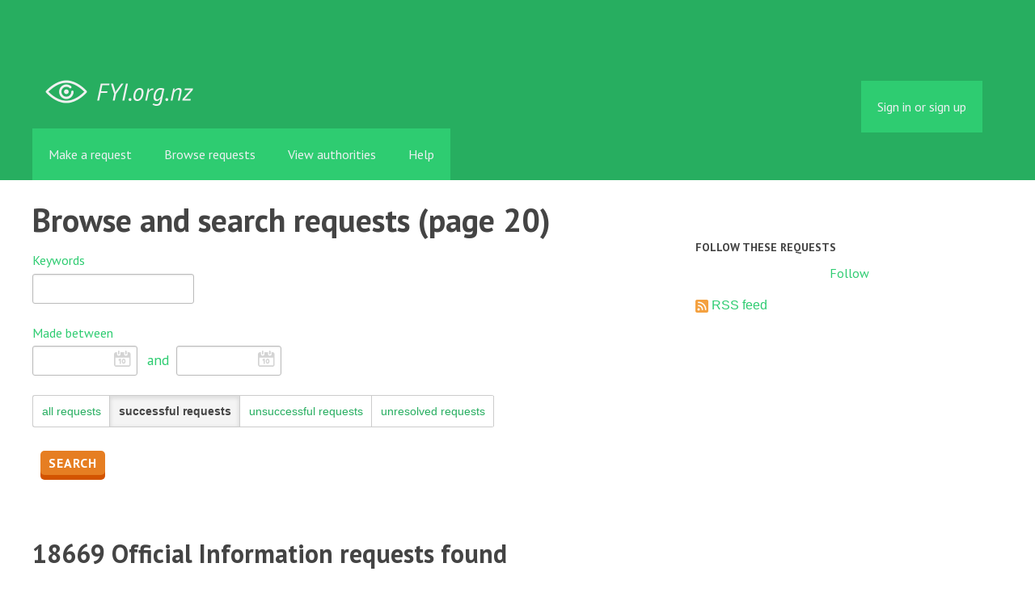

--- FILE ---
content_type: text/html; charset=utf-8
request_url: https://fyi.org.nz/list/successful?page=20
body_size: 8516
content:
<!DOCTYPE html>
<html lang="en">
  <head>
    <meta charset="utf-8">
    <meta content="authenticity_token" name="csrf-param" />
<meta name="csrf-token" />

    <title>
        Browse and search requests (page 20) - FYI
    </title>

    <link href="/assets/favicon-13de4e9ab11f0cd1332b0b9ac137bac2.png" rel="shortcut icon" type="image/vnd.microsoft.icon" />


        <!--[if LTE IE 7]>
<link href="/assets/responsive/application-lte-ie7-b276e848f39ca7998fb649b972fcbc7e.css" media="all" rel="stylesheet" title="Main" type="text/css" />
<![endif]-->

<!--[if IE 8]>
<link href="/assets/responsive/application-ie8-2a33d4f243afc522738602feffd98886.css" media="all" rel="stylesheet" title="Main" type="text/css" />
<![endif]-->

<!--[if GT IE 8]><!-->
<link href="/assets/responsive/application-2ee005eb2d74416e640fe17033f8fbe7.css" media="all" rel="stylesheet" title="Main" type="text/css" />
<!--<![endif]-->

    <link href="/assets/responsive/print-5a91dffa2273ed19997f2864ead30d06.css" media="print" rel="stylesheet" type="text/css" />


    <script src="/assets/application-733a7bbb9fedf9faca5a5ab52a4402a2.js" type="text/javascript"></script>


        <link rel="alternate" type="application/atom+xml" title="Requests or responses matching your saved search" href="https://fyi.org.nz/feed/search/%20(latest_status:successful%20OR%20latest_status:partially_successful)">
          <link rel="alternate" type="application/json" title="JSON version of Requests or responses matching your saved search" href="https://fyi.org.nz/feed/search/%20(latest_status:successful%20OR%20latest_status:partially_successful).json">
      <meta name="viewport" content="width=device-width, initial-scale=1.0" />
      <meta property="og:title" content="Browse and search requests (page 20)" />
  <meta property="og:type" content="article" />



<meta property="og:site_name" content="FYI" />
<meta property="og:url" content="https://fyi.org.nz/list/successful?page=20" />
<meta property="og:image" content="https://fyi.org.nz/assets/logo-opengraph-119636142d8a3d2d790921996563cbe0.png" />
<meta property="og:image:width" content="256" />
<meta property="og:image:height" content="256" />

    <meta name="viewport" content="width=device-width, initial-scale=1">
<script src="/assets/desig-66d489a0e423f4836971014b72bb042c.js" type="text/javascript"></script>
<script src="/assets/app-d9ad43004c40e6090a597d7e098744ff.js" type="text/javascript"></script>
<script>
  (function(i,s,o,g,r,a,m){i['GoogleAnalyticsObject']=r;i[r]=i[r]||function(){
  (i[r].q=i[r].q||[]).push(arguments)},i[r].l=1*new Date();a=s.createElement(o),
  m=s.getElementsByTagName(o)[0];a.async=1;a.src=g;m.parentNode.insertBefore(a,m)
  })(window,document,'script','//www.google-analytics.com/analytics.js','ga');

  ga('create', 'UA-8040976-7', 'auto');
  ga('send', 'pageview');

</script>

  </head>
  <body class="">


    <div class="entirebody">
      <div id="other-country-notice" class="popup">
        <span class="popup-content">
        </span>
        <span class="popup-close"><a href="#top" >Close</a></span>
      </div>
        <div class="only-show-for-print">
  <p class="print-information">Printed from https://fyi.org.nz/list/successful?page=20 on January 18, 2026 02:17</p>
</div>
<div id="banner" class="banner">
  <div id="banner_inner" class="banner_inner">
    <div id="banner_content" class="banner_content">
      <div class="banner_site-title">
        <h1><a href="/" class="site-title__logo" id="logo">FYI</a></h1>
      </div>

      <div class="rsp_menu_button">
        <a href="#banner" class="open"> <i class="icon-menu"></i> Menu </a>
        <a href="#" class="close"> <i class="icon-menu"></i> Close </a>
      </div>

      

        <div id="logged_in_bar" class="logged_in_bar">
          <div id="logged_in_links" class="logged_in_links">
              <a href="/profile/sign_in?r=%2Flist%2Fsuccessful%3Fpage%3D20">Sign in or sign up</a>
          </div>
        </div>
    </div>

    <div id="topnav" class="topnav">
  <ul id="navigation" class="navigation">

    <li class="">
      <a href="/select_authority" id="make-request-link">Make a request</a>
    </li>

    <li class="selected">
      <a href="/list/successful">Browse requests</a>
    </li>

    <li class="">
      <a href="/body/list/all">View authorities</a>
    </li>


    <li class="">
      <a href="/help/about">Help</a>
    </li>

    <li id="navigation_search" class="navigation_search">
      <form id="navigation_search_form" class="navigation_search_form" method="get" action="/search/all" role="search">
        <label class="visually-hidden" for="navigation_search_button">
          Search
        </label>
        <input class="navigation_search_button" id="navigation_search_button" name="query" placeholder="Search" title="type your search term here" type="search" />
        <button type="submit">
          <span class="visually-hidden">
            Submit Search
          </span>
        </button>
      </form>
    </li>
  </ul>
</div>

  </div>
</div>


      <div id="wrapper">
        <div id="content">

          <div id="request_list" class="controller_request">
            <div id="header_left" class="header_left">
  <h1>Browse and search requests (page 20)</h1>
  <script type="text/javascript">
$(function() {
  $(".use-datepicker").datepicker(
    { closeText: 'Done',
      prevText: 'Prev',
      nextText: 'Next',
      currentText: 'Today',
      monthNames: ["January","February","March","April","May","June","July","August","September","October","November","December"],
      monthNamesShort: ["Jan","Feb","Mar","Apr","May","Jun","Jul","Aug","Sep","Oct","Nov","Dec"],
      dayNames: ["Sunday","Monday","Tuesday","Wednesday","Thursday","Friday","Saturday"],
      dayNamesShort: ["Sun","Mon","Tue","Wed","Thu","Fri","Sat"],
      dayNamesMin: ["S","M","T","W","T","F","S"],
      weekHeader: 'Wk',
      dateFormat: 'yy/mm/dd' }
  );
});
</script>


<div id="list-filter" class="list-filter">
  <form accept-charset="UTF-8" action="/list/successful" id="filter_requests_form" method="get"><div style="margin:0;padding:0;display:inline"><input name="utf8" type="hidden" value="&#x2713;" /></div>
    <div class="list-filter-item">
      <label class="form_label title" for="query">Keywords</label>
      <input id="query" name="query" type="text" />
    </div>

    <div class="list-filter-item">
      <label class="form_label title" for="query">Made between</label>
      <input class="use-datepicker" id="request_date_after" name="request_date_after" size="10" type="text" />&nbsp;&nbsp;
      <label class="form_label" for="query">and</label>
      <input class="use-datepicker" id="request_date_before" name="request_date_before" size="10" type="text" />
    </div>

    <div class="list-filter-item">
  <div class="filter-request-types">
    <ul>
        <li>
              <a href="/list/all?page=20#results">all requests</a>
        </li>
        <li>
            <span>successful requests</span>
        </li>
        <li>
              <a href="/list/unsuccessful?page=20#results">unsuccessful requests</a>
        </li>
        <li>
              <a href="/list/awaiting?page=20#results">unresolved requests</a>
        </li>
    </ul>
  </div>
</div>

    <div class="list-filter-item">
      <input name="commit" type="submit" value="Search" />
    </div>
</form></div>

</div>

<div id="header_right" class="sidebar header_right">
  <h2>Follow these requests</h2>
    
  <div class="feed_link feed_link_main">
      <a href="/track/search/%20(latest_status:successful%20OR%20latest_status:partially_successful)" class="link_button_green track-request-action">Follow</a>
  </div>

    <div class="feed_link feed_link_main">
  <a href="/feed/search/%20(latest_status:successful%20OR%20latest_status:partially_successful)"><img alt="RSS icon" src="/assets/feed-16-cb3420750747d3e9acd1086359fdeec7.png" /></a>
  <a href="/feed/search/%20(latest_status:successful%20OR%20latest_status:partially_successful)">RSS feed</a>
</div>

</div>

<div style="clear:both"></div>

<div class="results_section">
      <h2 class="foi_results">18669 Official Information requests found</h2>
  <div class="results_block">
      
<div class="request_listing">
  <div class="request_left">
    <span class="head">
        <a href="/request/31954-fale-andrew-lesa-stuff-investigation-reveals-flawed-cv-v2#incoming-129707">Fale Andrew Lesā- Stuff investigation reveals flawed CV- V2</a>
    </span>

    <div class="requester">
      Response by <a href="https://fyi.org.nz/body/rea">Real Estate Agents Authority</a> to <a href="https://fyi.org.nz/user/john_luke">john luke</a> on <time datetime="2025-09-05T08:58:49+12:00" title="2025-09-05 08:58:49 +1200">September 05, 2025</time>.
    </div>

    <span class="bottomline icon_successful">
      <strong>
        Successful.
      </strong><br>
    </span>
  </div>

  <div class="request_right">
    <span class="desc">
      Kia ora John Luke

  

 Please find attached REA’s response to your OIA request of 9 August.

  

 Ngâ mihi

 Andrew

 Andrew Tringham | General Counse...
    </span>
  </div>
</div>

      
<div class="request_listing">
  <div class="request_left">
    <span class="head">
        <a href="/request/31556-communications-with-press-secretary-for-hon-brown#comment-7091">Communications with Press Secretary for Hon Brown</a>
    </span>

    <div class="requester">
      Request to <a href="https://fyi.org.nz/body/health_new_zealand">Health New Zealand</a> by <a href="https://fyi.org.nz/user/david_adamson">David Adamson</a>. Annotated by <a href="https://fyi.org.nz/user/david_adamson">David Adamson</a> on <time datetime="2025-09-04T16:31:35+12:00" title="2025-09-04 16:31:35 +1200">September 04, 2025</time>.
    </div>

    <span class="bottomline icon_partially_successful">
      <strong>
        Partially successful.
      </strong><br>
    </span>
  </div>

  <div class="request_right">
    <span class="desc">
      Shameful blanket withholding by Health NZ. Clearly no lessons learned from the Ombudsman slamming them.
    </span>
  </div>
</div>

      
<div class="request_listing">
  <div class="request_left">
    <span class="head">
        <a href="/request/31831-contraband-cell-phones#incoming-129663">Contraband cell phones</a>
    </span>

    <div class="requester">
      Response by <a href="https://fyi.org.nz/body/department_of_corrections">Department of Corrections</a> to <a href="https://fyi.org.nz/user/b_white">B. White</a> on <time datetime="2025-09-04T14:51:01+12:00" title="2025-09-04 14:51:01 +1200">September 04, 2025</time>.
    </div>

    <span class="bottomline icon_successful">
      <strong>
        Successful.
      </strong><br>
    </span>
  </div>

  <div class="request_right">
    <span class="desc">
      Kia ora,

Please see attached response.


Ngā mihi | Kind regards

Ministerial Services
Department of Corrections, Ara Poutama Aotearoa
a: National Off...
    </span>
  </div>
</div>

      
<div class="request_listing">
  <div class="request_left">
    <span class="head">
        <a href="/request/32124-travel-assistance-review-panel-fale-andrew-lesa-stuff-investigation-reveals-flawed-cv#incoming-129658">travel assistance review panel- Fale Andrew Lesā- Stuff investigation reveals flawed CV</a>
    </span>

    <div class="requester">
      Response by <a href="https://fyi.org.nz/body/ministry_of_health">Ministry of Health</a> to <a href="https://fyi.org.nz/user/john_luke">john luke</a> on <time datetime="2025-09-04T14:19:39+12:00" title="2025-09-04 14:19:39 +1200">September 04, 2025</time>.
    </div>

    <span class="bottomline icon_successful">
      <strong>
        Successful.
      </strong><br>
    </span>
  </div>

  <div class="request_right">
    <span class="desc">
      Kia ora John, 
  
 Please find attached our response to your request on 26 Augusts 2025.
  
 If you have any questions, please get in touch at
 [1][ema...
    </span>
  </div>
</div>

      
<div class="request_listing">
  <div class="request_left">
    <span class="head">
        <a href="/request/32195-remuneration-of-ministers-and-members-of-parliament#incoming-129654">Remuneration of ministers and members of parliament</a>
    </span>

    <div class="requester">
      Response by <a href="https://fyi.org.nz/body/remuneration_authority">Remuneration Authority</a> to <a href="https://fyi.org.nz/user/helen_4">Helen</a> on <time datetime="2025-09-04T14:19:28+12:00" title="2025-09-04 14:19:28 +1200">September 04, 2025</time>.
    </div>

    <span class="bottomline icon_partially_successful">
      <strong>
        Partially successful.
      </strong><br>
    </span>
  </div>

  <div class="request_right">
    <span class="desc">
      Dear Helen

 On behalf of the Remuneration Authority (the Authority), I am responding
 to your email of 2 September 2025 which requests, under the Offi...
    </span>
  </div>
</div>

      
<div class="request_listing">
  <div class="request_left">
    <span class="head">
        <a href="/request/31680-culture-reviewers#incoming-129653">Culture Reviewers</a>
    </span>

    <div class="requester">
      Response by <a href="https://fyi.org.nz/body/acc">Accident Compensation Corporation</a> to <a href="https://fyi.org.nz/user/dc">DC</a> on <time datetime="2025-09-04T14:19:25+12:00" title="2025-09-04 14:19:25 +1200">September 04, 2025</time>.
    </div>

    <span class="bottomline icon_partially_successful">
      <strong>
        Partially successful.
      </strong><br>
    </span>
  </div>

  <div class="request_right">
    <span class="desc">
      Kia ora DC 

  

 Please find attached our response to your official information request
 dated 23 July 2025. If you have any questions about the respo...
    </span>
  </div>
</div>

      
<div class="request_listing">
  <div class="request_left">
    <span class="head">
        <a href="/request/32002-code-of-conduct-complaints-raised-against-sitting-councillors-or-the-mayor#incoming-129619">Code of conduct complaints raised against sitting councillors or the mayor</a>
    </span>

    <div class="requester">
      Response by <a href="https://fyi.org.nz/body/kaipara_district_council">Kaipara District Council</a> to <a href="https://fyi.org.nz/user/paul_voigt">Paul Voigt</a> on <time datetime="2025-09-03T21:50:17+12:00" title="2025-09-03 21:50:17 +1200">September 03, 2025</time>.
    </div>

    <span class="bottomline icon_successful">
      <strong>
        Successful.
      </strong><br>
    </span>
  </div>

  <div class="request_right">
    <span class="desc">
      Kia ora Paul

  

 Further to your request for information under the LGOIMA please find below
 the complaints and outcome.

  

  

 Number of complain...
    </span>
  </div>
</div>

      
<div class="request_listing">
  <div class="request_left">
    <span class="head">
        <a href="/request/32165-cost-of-lighting-public-toilets-on-north-head-devonport#incoming-129614">Cost of Lighting Public Toilets on North Head Devonport</a>
    </span>

    <div class="requester">
      Response by <a href="https://fyi.org.nz/body/auckland_council">Auckland Council</a> to <a href="https://fyi.org.nz/user/adam_hart">Adam Hart</a> on <time datetime="2025-09-03T21:50:07+12:00" title="2025-09-03 21:50:07 +1200">September 03, 2025</time>.
    </div>

    <span class="bottomline icon_partially_successful">
      <strong>
        Partially successful.
      </strong><br>
    </span>
  </div>

  <div class="request_right">
    <span class="desc">
      Tēnā koe Adam

  

  

 Your request was transferred to the Maunga Authority under the Local
 Government Official Information and Meetings Act 1987 (LG...
    </span>
  </div>
</div>

      
<div class="request_listing">
  <div class="request_left">
    <span class="head">
        <a href="/request/31179-wnht-accountability#incoming-129603">WNHT Accountability</a>
    </span>

    <div class="requester">
      Response by <a href="https://fyi.org.nz/body/wellington_city_council">Wellington City Council</a> to <a href="https://fyi.org.nz/user/wellington_city_brooklyn_rate_pa">Wellington City (Brooklyn) Rate Payer</a> on <time datetime="2025-09-03T14:21:04+12:00" title="2025-09-03 14:21:04 +1200">September 03, 2025</time>.
    </div>

    <span class="bottomline icon_partially_successful">
      <strong>
        Partially successful.
      </strong><br>
    </span>
  </div>

  <div class="request_right">
    <span class="desc">
      Kia ora Wellington City (Brooklyn) Rate Payer

  

 Thank you for your email dated 18 August 2025, to Te Kaunihera o Pōneke |
 Wellington City Council...
    </span>
  </div>
</div>

      
<div class="request_listing">
  <div class="request_left">
    <span class="head">
        <a href="/request/31596-mb-chb-rural-origins-sub-category-accounting-for-years-of-school-attendance#incoming-129582">MB ChB rural origins sub-category + accounting for years of school attendance</a>
    </span>

    <div class="requester">
      Response by <a href="https://fyi.org.nz/body/university_of_otago">University of Otago</a> to <a href="https://fyi.org.nz/user/mana_2">Mana</a> on <time datetime="2025-09-03T09:51:04+12:00" title="2025-09-03 09:51:04 +1200">September 03, 2025</time>.
    </div>

    <span class="bottomline icon_successful">
      <strong>
        Successful.
      </strong><br>
    </span>
  </div>

  <div class="request_right">
    <span class="desc">
      Tēnā koe Mana 

I refer to your request for further information dated 12 August 2025. We thank you for your patience.

The further information you have...
    </span>
  </div>
</div>

      
<div class="request_listing">
  <div class="request_left">
    <span class="head">
        <a href="/request/31900-process-followed-answering-information-request#incoming-129547">Process followed answering information request</a>
    </span>

    <div class="requester">
      Response by <a href="https://fyi.org.nz/body/brooke_van_velden">Brooke van Velden</a> to <a href="https://fyi.org.nz/user/andrew_riddell">Andrew Riddell</a> on <time datetime="2025-09-02T22:34:24+12:00" title="2025-09-02 22:34:24 +1200">September 02, 2025</time>.
    </div>

    <span class="bottomline icon_successful">
      <strong>
        Successful.
      </strong><br>
    </span>
  </div>

  <div class="request_right">
    <span class="desc">
      Dear Andrew,

Please see attached for Minister van Velden&#x27;s response to your OIA request.

Kind regards,
  
Office of Hon Brooke van Velden
Minister of...
    </span>
  </div>
</div>

      
<div class="request_listing">
  <div class="request_left">
    <span class="head">
        <a href="/request/32019-jws-regional-plans#incoming-129532">JWS regional plans</a>
    </span>

    <div class="requester">
      Response by <a href="https://fyi.org.nz/body/southland_regional_council">Southland Regional Council</a> to <a href="https://fyi.org.nz/user/dom_c">Dom C</a> on <time datetime="2025-09-02T15:07:07+12:00" title="2025-09-02 15:07:07 +1200">September 02, 2025</time>.
    </div>

    <span class="bottomline icon_successful">
      <strong>
        Successful.
      </strong><br>
    </span>
  </div>

  <div class="request_right">
    <span class="desc">
      Kia ora Dom

  

 Please find attached the response to your recent LGOIMA request.

  

 Ngā mihi

  

 Hayley

Hayley Fitchett
General Manager Strateg...
    </span>
  </div>
</div>

      
<div class="request_listing">
  <div class="request_left">
    <span class="head">
        <a href="/request/32029-cctv-and-anpr-cameras#incoming-129528">CCTV and ANPR Cameras</a>
    </span>

    <div class="requester">
      Response by <a href="https://fyi.org.nz/body/hamilton_city_council">Hamilton City Council</a> to <a href="https://fyi.org.nz/user/emilia_sharp">Emilia Sharp</a> on <time datetime="2025-09-02T14:37:05+12:00" title="2025-09-02 14:37:05 +1200">September 02, 2025</time>.
    </div>

    <span class="bottomline icon_successful">
      <strong>
        Successful.
      </strong><br>
    </span>
  </div>

  <div class="request_right">
    <span class="desc">
      Kia ora,

  

 We refer to your information request below. Hamilton City Council provides
 the following response.

  

 I am writing to request the fo...
    </span>
  </div>
</div>

      
<div class="request_listing">
  <div class="request_left">
    <span class="head">
        <a href="/request/31918-fale-andrew-lesa-stuff-investigation-reveals-flawed-cv-v2#incoming-129518">Fale Andrew Lesā- Stuff investigation reveals flawed CV- V2</a>
    </span>

    <div class="requester">
      Response by <a href="https://fyi.org.nz/body/auckland_council">Auckland Council</a> to <a href="https://fyi.org.nz/user/john_luke">john luke</a> on <time datetime="2025-09-02T13:37:04+12:00" title="2025-09-02 13:37:04 +1200">September 02, 2025</time>.
    </div>

    <span class="bottomline icon_successful">
      <strong>
        Successful.
      </strong><br>
    </span>
  </div>

  <div class="request_right">
    <span class="desc">
      Kia ora John,

 Please find attached a response to your request for information.

 If you have any further queries, please do not hesitate to contact u...
    </span>
  </div>
</div>

      
<div class="request_listing">
  <div class="request_left">
    <span class="head">
        <a href="/request/31922-nurse-at-retirement-village-found-guilty-by-health-practitioner-s-disciplinary-tribunal-of-accessing-health-files#incoming-129517">Nurse at retirement village found guilty by Health Practitioner’s Disciplinary Tribunal of accessing health files</a>
    </span>

    <div class="requester">
      Response by <a href="https://fyi.org.nz/body/health_new_zealand">Health New Zealand</a> to <a href="https://fyi.org.nz/user/john_luke">john luke</a> on <time datetime="2025-09-02T12:57:05+12:00" title="2025-09-02 12:57:05 +1200">September 02, 2025</time>.
    </div>

    <span class="bottomline icon_successful">
      <strong>
        Successful.
      </strong><br>
    </span>
  </div>

  <div class="request_right">
    <span class="desc">
      Kia ora John
  
 Thank you for your request for information of 6 August 2025 regarding a
 nurse at retirement village found guilty by Health Practition...
    </span>
  </div>
</div>

      
<div class="request_listing">
  <div class="request_left">
    <span class="head">
        <a href="/request/31757-changes#incoming-129516">changes</a>
    </span>

    <div class="requester">
      Response by <a href="https://fyi.org.nz/body/dia">Department of Internal Affairs</a> to <a href="https://fyi.org.nz/user/james_23">James</a> on <time datetime="2025-09-02T12:37:04+12:00" title="2025-09-02 12:37:04 +1200">September 02, 2025</time>.
    </div>

    <span class="bottomline icon_successful">
      <strong>
        Successful.
      </strong><br>
    </span>
  </div>

  <div class="request_right">
    <span class="desc">
      Tçnâ koe James,

  

 Please see attached for the response to your Official Information Act 1982
 request.

  

 Ngâ mihi

  

 Krystle Courtier ([1]sh...
    </span>
  </div>
</div>

      
<div class="request_listing">
  <div class="request_left">
    <span class="head">
        <a href="/request/32180-sutherland-report#incoming-129513">Sutherland Report</a>
    </span>

    <div class="requester">
      Response by <a href="https://fyi.org.nz/body/rnz">Radio New Zealand Limited</a> to <a href="https://fyi.org.nz/user/richard_mcmillan">Richard McMillan</a> on <time datetime="2025-09-02T11:57:04+12:00" title="2025-09-02 11:57:04 +1200">September 02, 2025</time>.
    </div>

    <span class="bottomline icon_successful">
      <strong>
        Successful.
      </strong><br>
    </span>
  </div>

  <div class="request_right">
    <span class="desc">
      Hi Richard,

  

 Sutherland report as requested.

  

 Regards,

  

 Andrew

  

 Andrew Holden

 Complaints Custodian &amp; OIA Officer
 RNZ, PO Box 123...
    </span>
  </div>
</div>

      
<div class="request_listing">
  <div class="request_left">
    <span class="head">
        <a href="/request/31791-fale-andrew-lesa-stuff-investigation-reveals-flawed-cv#incoming-129508">Fale Andrew Lesā- Stuff investigation reveals flawed CV</a>
    </span>

    <div class="requester">
      Response by <a href="https://fyi.org.nz/body/mfe">Ministry for the Environment</a> to <a href="https://fyi.org.nz/user/john_luke">john luke</a> on <time datetime="2025-09-02T10:57:06+12:00" title="2025-09-02 10:57:06 +1200">September 02, 2025</time>.
    </div>

    <span class="bottomline icon_successful">
      <strong>
        Successful.
      </strong><br>
    </span>
  </div>

  <div class="request_right">
    <span class="desc">
      Kia ora John

  

 Our response to your request for information is attached. 

  

 If you have any questions, please contact me at
  [1][email address...
    </span>
  </div>
</div>

      
<div class="request_listing">
  <div class="request_left">
    <span class="head">
        <a href="/request/32031-cctv-and-anpr-cameras#incoming-129505">CCTV and ANPR Cameras</a>
    </span>

    <div class="requester">
      Response by <a href="https://fyi.org.nz/body/bay_of_plenty_regional_council">Bay of Plenty Regional Council</a> to <a href="https://fyi.org.nz/user/emilia_sharp">Emilia Sharp</a> on <time datetime="2025-09-02T10:07:04+12:00" title="2025-09-02 10:07:04 +1200">September 02, 2025</time>.
    </div>

    <span class="bottomline icon_partially_successful">
      <strong>
        Partially successful.
      </strong><br>
    </span>
  </div>

  <div class="request_right">
    <span class="desc">
      Dear Emilia

  

 RE: Local Government Official Information Request - LGOIMA Reference 653

  

 We refer to your Request for information under the Loc...
    </span>
  </div>
</div>

      
<div class="request_listing">
  <div class="request_left">
    <span class="head">
        <a href="/request/31919-oia-123823-v2#incoming-129502">OIA 123823 - V2</a>
    </span>

    <div class="requester">
      Response by <a href="https://fyi.org.nz/body/ministry_of_justice">Ministry of Justice</a> to <a href="https://fyi.org.nz/user/john_luke">john luke</a> on <time datetime="2025-09-02T09:17:10+12:00" title="2025-09-02 09:17:10 +1200">September 02, 2025</time>.
    </div>

    <span class="bottomline icon_successful">
      <strong>
        Successful.
      </strong><br>
    </span>
  </div>

  <div class="request_right">
    <span class="desc">
      Tçnâ koe John,

  

 Please find attached the Ministry’s response to your email of 6 August
 2025.

  

 Ngâ mihi,

  

   Communications and Ministeri...
    </span>
  </div>
</div>

      
<div class="request_listing">
  <div class="request_left">
    <span class="head">
        <a href="/request/31894-bullying#incoming-129474">Bullying</a>
    </span>

    <div class="requester">
      Response by <a href="https://fyi.org.nz/body/the_treasury">The Treasury</a> to <a href="https://fyi.org.nz/user/sarah_louise">Sarah-Louise</a> on <time datetime="2025-09-01T17:17:04+12:00" title="2025-09-01 17:17:04 +1200">September 01, 2025</time>.
    </div>

    <span class="bottomline icon_successful">
      <strong>
        Successful.
      </strong><br>
    </span>
  </div>

  <div class="request_right">
    <span class="desc">
      Good afternoon

  

 Please find attached the response to your request for information.

  

 Kind regards,

  

 Bradley Martin | Te Tai Ōhanga The Tr...
    </span>
  </div>
</div>

      
<div class="request_listing">
  <div class="request_left">
    <span class="head">
        <a href="/request/32149-fale-andrew-lesa-rainbow-communities-advisory-panel#incoming-129468">Fale Andrew Lesā - Rainbow Communities Advisory Panel</a>
    </span>

    <div class="requester">
      Response by <a href="https://fyi.org.nz/body/auckland_council">Auckland Council</a> to <a href="https://fyi.org.nz/user/john_luke">john luke</a> on <time datetime="2025-09-01T16:07:07+12:00" title="2025-09-01 16:07:07 +1200">September 01, 2025</time>.
    </div>

    <span class="bottomline icon_successful">
      <strong>
        Successful.
      </strong><br>
    </span>
  </div>

  <div class="request_right">
    <span class="desc">
       

 Kia ora John Luke

  

 Thank you for your request for information about Fale Andrew Lesā

  

 We have attached an information sheet on our proces...
    </span>
  </div>
</div>

      
<div class="request_listing">
  <div class="request_left">
    <span class="head">
        <a href="/request/31895-rd-20bpayments-of-accident-compensation-for-period-of-more-than-1-year#incoming-129467">RD 20BPayments of accident compensation for period of more than 1 year</a>
    </span>

    <div class="requester">
      Response by <a href="https://fyi.org.nz/body/ird">Inland Revenue Department</a> to <a href="https://fyi.org.nz/user/ben_arnold_2">Ben Arnold</a> on <time datetime="2025-09-01T16:07:05+12:00" title="2025-09-01 16:07:05 +1200">September 01, 2025</time>.
    </div>

    <span class="bottomline icon_partially_successful">
      <strong>
        Partially successful.
      </strong><br>
    </span>
  </div>

  <div class="request_right">
    <span class="desc">
      [IN CONFIDENCE RELEASE EXTERNAL]

Dear Ben Arnold

Please find attached Inland Revenue&#x27;s response to your request under the Official Information Act 19...
    </span>
  </div>
</div>

      
<div class="request_listing">
  <div class="request_left">
    <span class="head">
        <a href="/request/31644-the-response-of-regional-and-district-councils-to-the-department-of-conservation-s-review-of-the-effect-of-the-nzcps-2010-on-rma-decision-making#incoming-129466">The response of regional and district councils to the Department of Conservation’s review of the effect of the NZCPS 2010 on RMA decision-making</a>
    </span>

    <div class="requester">
      Response by <a href="https://fyi.org.nz/body/doc">Department of Conservation</a> to <a href="https://fyi.org.nz/user/isabelle_douglas">Isabelle Douglas</a> on <time datetime="2025-09-01T15:47:05+12:00" title="2025-09-01 15:47:05 +1200">September 01, 2025</time>.
    </div>

    <span class="bottomline icon_partially_successful">
      <strong>
        Partially successful.
      </strong><br>
    </span>
  </div>

  <div class="request_right">
    <span class="desc">
      Kia ora Isabelle,

 Please find attached the Department of Conservation’s response to your
 request, which we received on 31/07/2025.

 If you have any...
    </span>
  </div>
</div>

      
<div class="request_listing">
  <div class="request_left">
    <span class="head">
        <a href="/request/31952-appointments-to-the-external-reporting-board#incoming-129440">Appointments to the External Reporting Board</a>
    </span>

    <div class="requester">
      Response by <a href="https://fyi.org.nz/body/scott_simpson">Scott Simpson</a> to <a href="https://fyi.org.nz/user/john_luke">john luke</a> on <time datetime="2025-09-01T14:07:04+12:00" title="2025-09-01 14:07:04 +1200">September 01, 2025</time>.
    </div>

    <span class="bottomline icon_successful">
      <strong>
        Successful.
      </strong><br>
    </span>
  </div>

  <div class="request_right">
    <span class="desc">
      Hi John,

Please find attached a response to your OIA request.

Kind regards,

Office of Hon Scott Simpson
Minister for ACC
Minister of Commerce and Co...
    </span>
  </div>
</div>

  </div>
<div class="pagination"><a class="previous_page" rel="prev" href="/list/successful?page=19">&#8592; Previous</a> <a rel="start" href="/list/successful?page=1">1</a> <a href="/list/successful?page=2">2</a> <span class="gap">&hellip;</span> <a href="/list/successful?page=12">12</a> <a href="/list/successful?page=13">13</a> <a href="/list/successful?page=14">14</a> <a href="/list/successful?page=15">15</a> <a href="/list/successful?page=16">16</a> <a href="/list/successful?page=17">17</a> <a href="/list/successful?page=18">18</a> <a rel="prev" href="/list/successful?page=19">19</a> <em class="current">20</em> <span class="next_page disabled">Next &#8594;</span></div>

</div>

          </div>
          <div style="clear:both"></div>
        </div>
      </div>
        <div class="footer" id="footer">
  <div class="row">
    <ul class="about__contact-links">
      <li>
        Powered by <a href="http://www.alaveteli.org/">Alaveteli</a>
      </li>
      <li>
        <a href="/help/contact">Contact us</a>
      </li>
      <li>
        <a href="/help">Help</a>
      </li>
      <li>
        <a href="/help/privacy">Privacy and cookies</a>
      </li>
      <li>
        <a href="/help/api">API</a>
      </li>
      <li>
        <a href="https://twitter.com/FYI_NZ">@FYI_NZ</a>
      </li>
      <li class='pull-right'>
        Supported by
        <a href="http://nzherald.co.nz"><img class='sponsor' src="//s3-ap-southeast-2.amazonaws.com/nzh-assets/herald.png"></a>
      </li>
    </ul>
  </div>
</div>


    </div>
    <div id="link_box"><span class="close-button">X</span>
      Paste this link into emails, tweets, and anywhere else:
      <br />
      <label class="visually-hidden" for="link_box__text">Link</label>
      <input type="text" id="link_box__text">
    </div>
      <script type="text/javascript">
        var gaJsHost = (("https:" == document.location.protocol) ? "https://ssl." : "http://www.");
        document.write(unescape("%3Cscript src='" + gaJsHost + "google-analytics.com/ga.js' type='text/javascript'%3E%3C/script%3E"));
      </script>
      <script type="text/javascript">
        var pageTracker = _gat._getTracker("UA-15292420-1");
        pageTracker._trackPageview();
      </script>


    
  </body>
</html>
